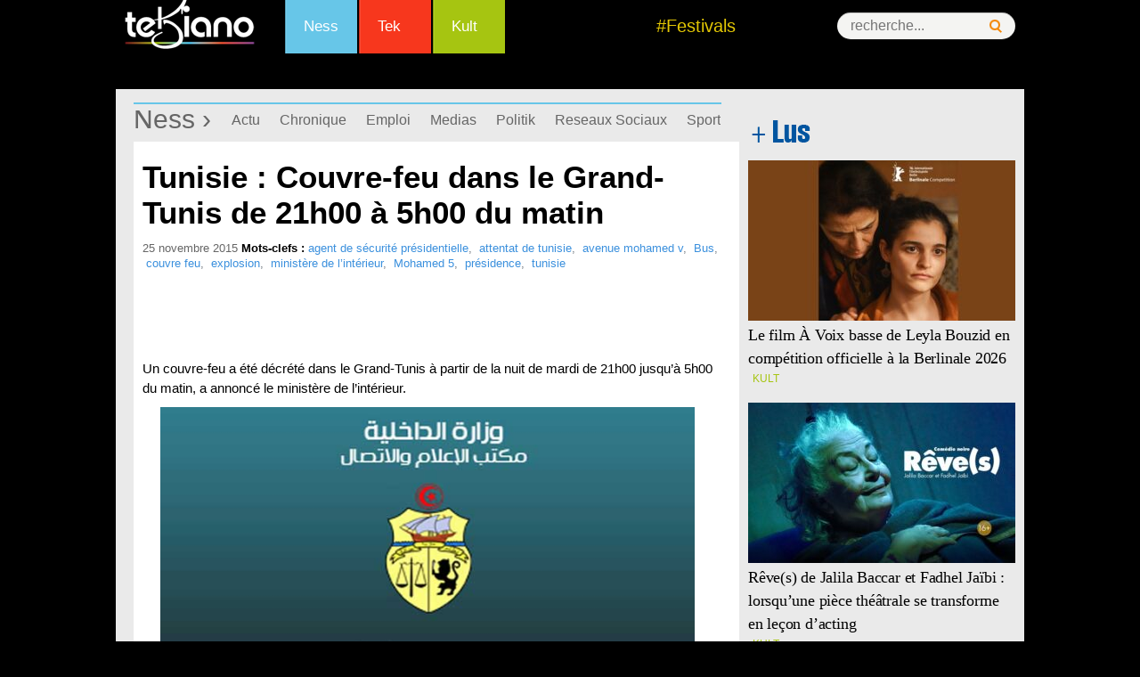

--- FILE ---
content_type: text/html; charset=utf-8
request_url: https://accounts.google.com/o/oauth2/postmessageRelay?parent=https%3A%2F%2Fwww.tekiano.com&jsh=m%3B%2F_%2Fscs%2Fabc-static%2F_%2Fjs%2Fk%3Dgapi.lb.en.2kN9-TZiXrM.O%2Fd%3D1%2Frs%3DAHpOoo_B4hu0FeWRuWHfxnZ3V0WubwN7Qw%2Fm%3D__features__
body_size: 163
content:
<!DOCTYPE html><html><head><title></title><meta http-equiv="content-type" content="text/html; charset=utf-8"><meta http-equiv="X-UA-Compatible" content="IE=edge"><meta name="viewport" content="width=device-width, initial-scale=1, minimum-scale=1, maximum-scale=1, user-scalable=0"><script src='https://ssl.gstatic.com/accounts/o/2580342461-postmessagerelay.js' nonce="lTLUqPLVOtPYpkxwQXQQ3w"></script></head><body><script type="text/javascript" src="https://apis.google.com/js/rpc:shindig_random.js?onload=init" nonce="lTLUqPLVOtPYpkxwQXQQ3w"></script></body></html>

--- FILE ---
content_type: text/html; charset=utf-8
request_url: https://www.google.com/recaptcha/api2/aframe
body_size: 265
content:
<!DOCTYPE HTML><html><head><meta http-equiv="content-type" content="text/html; charset=UTF-8"></head><body><script nonce="p-_UydQWS8hd4h2mke3iCg">/** Anti-fraud and anti-abuse applications only. See google.com/recaptcha */ try{var clients={'sodar':'https://pagead2.googlesyndication.com/pagead/sodar?'};window.addEventListener("message",function(a){try{if(a.source===window.parent){var b=JSON.parse(a.data);var c=clients[b['id']];if(c){var d=document.createElement('img');d.src=c+b['params']+'&rc='+(localStorage.getItem("rc::a")?sessionStorage.getItem("rc::b"):"");window.document.body.appendChild(d);sessionStorage.setItem("rc::e",parseInt(sessionStorage.getItem("rc::e")||0)+1);localStorage.setItem("rc::h",'1769115902462');}}}catch(b){}});window.parent.postMessage("_grecaptcha_ready", "*");}catch(b){}</script></body></html>

--- FILE ---
content_type: text/css
request_url: https://www.tekiano.com/wp-content/themes/tek/css/mobile.css
body_size: 1218
content:
@media (max-width: 767px) {
	#zone2, .part300{
		float:left;
		width:100%;
		margin-top:30px;
	}
	.nomobile{
		display:none;
	}
    #banniere_1000_exp img, #banniere_1000_exp .adsbygoogle, #banniere_1000_exp iframe, .Megapave img, .Megapave iframe, .Megapave .adsbygoogle, #ban_bas_728 img, #ban_bas_728 iframe, #ban_bas_728 .adsbygoogle{
        position: relative;
        display: table;
        margin: 10px auto;
        width: 100%;
        height:auto;
    }
    #banniere_1000_exp, #ban_bas_728, .Megapave {    width: 100%!important;
        float: left;}
    .Megapave{
        margin: 30px auto !important;
        float:left;
    }
    #banniere_1000_exp  .banner, .Megapave,  #ban_bas_728{
        margin-left: auto;
        margin-right: auto;
        min-height: 0 !important;
        padding: 20px 0;
    }
    .banner ins, .banner iframe, #ban_bas_728 ins,  #ban_bas_728 iframe {
        width: 1000px!important;
        height: 300px!important;
        margin-left: -492px!important;
        left: 50%;
        position: absolute;
        top: -75px;
    }
    .Megapave ins,.Megapave iframe{
        width: 1000px!important;
        height: 300px!important;
        margin-left: -381px!important;
        left: 50%;
        position: absolute;
        top: -75px;
    }
    .banner>div, #ban_bas_728>div {
        transform: scale(.3);
        height: 80px !important;
    }
    .Megapave>div {
        transform: scale(.45);
        height: 80px !important;
        max-width: 100vw !important;
    }
    #primarymenu{
        font-size: 14px;
        height: 38px;
        width: 100%;
        padding: 0;
        max-width: calc(100vw - 10px);
    }
    #searchform{
        display:none;
    }
    .teklogo{
        max-width: 30%;
        float: left;
    }
    #rbLogo{

        padding: 10px
    }
    #rbLogo img{
        max-width: 100%;
        height: auto;
    }
    #primaryNav{
        margin: 0;
    }
    #primaryNav .menuHead{
        height: 50px;
        line-height: 50px;
    }
    a.menuHead{
        font-size: 14px;
    }
    #primaryNav .menu{
        padding: 0 10px;
        float: right;
    }
    #primaryNav{
        width: 70%;
        float: right;
    }

    .page2, .header .banner, .content, .laune-title, #zone-plus{
        width: 100%;
    }
    .page2 .header{
        width:100%;
    }
    #laune{
        width: calc(100% - 30px);
        height:auto;
    }
    #laune .laune-title{
        font-size: 17px;
        padding: 0 5px;
        height:0;
    }
    #laune img{
        width: 100%;
        height:auto;
    }
    .catalaune4, .catalaune5, .catalaune6{
        top: -130px;
    }
    #zone-plus-une{
        width:100%;
        height:auto;
    }
    #zone-plus-une ul{
        width: calc(100% - 20px);
    }
    #zone-plus-une li{
        width: calc(100% - 24px);
    }
    .site-main.content{
        width: calc(100% - 20px);
    }
    #zoneune1-1{
        width: 100%;
    }
    #zoneune1-1-1{
        width: 100%;
        margin: 10px 0 !important;
    }
    #zoneune1-1-1 img{
        width: calc(100% - 2px);
        height: auto;
    }
    .red-grid-view article section .entry-title{
        height: auto;
    }
    #zone-news{
        width:100%;
        margin-bottom:25px;
        margin-left: 0;
        margin-right: 0;
    }
    #zone-news ul{
        width:calc(100% - 20px);
    }
    .right {
        float: none;
    }
    .limite600 {
        margin: 0 auto;
    }
    #zone2 .block.red-grid-view{
        margin: 50px auto 0 !important;
        float: none !important;
        text-align: center;
    }
    #zone-plus{
        margin: 20px 0 !important;
    }
    #zone-plus ul{
        width: calc(100% - 20px);
        position: unset;
        float: left;

    }
	.single .site-content > div{
		max-width:100%;
		padding: 0 !important;
        float: left;
	}
	.pf-content p img{
		width: calc(100% - 20px);
		height: auto;
		margin:10px auto;
	}
	.stripenav{
		height: auto;
    padding-bottom: 25px;
	}
	.stripenav li {
		    display: block;
    float: left;
    height: auto;
	}
	.stripenav li:first-child {
    padding-top: 8px;
	}
	#art{
		width: calc(100% - 20px);
	}
	#art div{
		max-width: calc(100% - 20px);
	}
	.lesplusdiv1singmeme{
		    width: calc(100% - 20px);
	}
	.lesplusdiv1singmeme img{
		    width:calc(100% - 20px);
		height: auto;
	}
	.mt img{
		    width:100%;
		height: auto;
	}
	.part680{
		width:100%;
	}
	.part680 img{
		  width:100%;
		height: auto;
	}
	.content .right {
    	width: 100%;
		float:left;
	}
	.pave{
		    float: none;
    margin: 20px auto;
    text-align: center;
        width: fit-content;
        width: -moz-fit-content;
        width: -webkit-fit-content;
	}
    #banniere_1000_exp{
        margin-top: 0 !important;
        padding-top: 0;
       /* margin-bottom: 50px !important;*/
    }
    .header .banner{
        margin: 50px auto 40px;
    }
	#liste-simple li{
		 width:calc(100% - 20px);
	}
	.fleft.entry-title{
		width:58% !important;
	}
	.part680 > div{
		height: auto !important;
	}
	.part680 .laune-title{
    padding: 5px 5px 5px 10px;
    height: auto;
    width: calc(100% - 15px);
    background-color: rgba(0,0,0,0.5);
		    bottom: 27px;
	}
    .entry-content, .entry-content div{
        max-width: calc(100% - 20px);
        padding: 10px;
        float: left;
    }
    #respond {
        margin: 30px 0 0;
    }
    textarea{
        max-width: calc(100vw - 68px);
    }
    .footer {
        width: calc(100% - 10px);
    }
    .lesplusdiv1sing{
        width: calc(100% - 20px);
    }
    .lesplusdiv1sing img{
        width: 100%;
        height: auto;
    }
    #zone-plus div{
        width: calc(100% - 150px);
    }
    .home #divtek{
        margin-bottom: 0;
        border-top: none;
    }
    .home #divtek #zone2{
        margin-top: 0 !important;
    }
    .home #divtek .part300 {
        margin-top: 0 !important;
    }
    #ban_bas_728{
        margin-bottom: 25px;
        padding-top: 0;
    }
    .right216 {
        margin-right: 0;
    }
    #tekune {
        width: 100%;
    }
    .limite600{
        height: 620px;
    }
}
